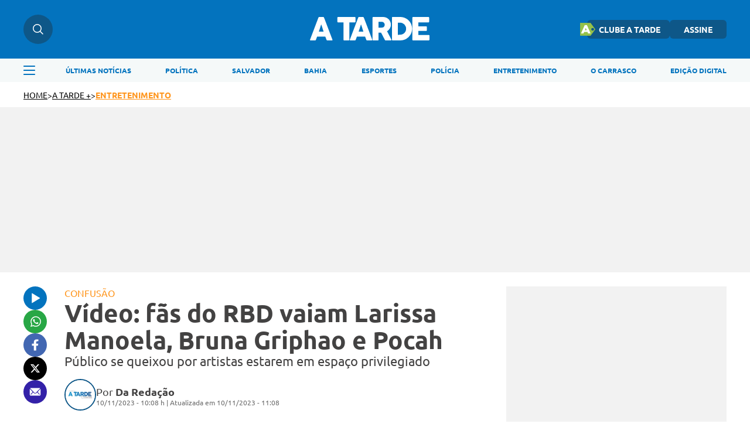

--- FILE ---
content_type: text/html; charset=UTF-8
request_url: https://atarde.com.br/a-tarde-/entretenimento2/video-fas-do-rbd-vaiam-larissa-manoela-bruna-griphao-e-pocah-1248382
body_size: 14902
content:
<!DOCTYPE html><html lang="pt-BR"><head><title>Vídeo: fãs do RBD vaiam Larissa Manoela, Bruna Griphao e Pocah</title><meta charset="UTF-8"><meta http-equiv="X-UA-Compatible" content="IE=edge"><meta name="HandheldFriendly" content><meta name="MobileOptimized" content="width"><meta name="viewport" content="width=device-width, initial-scale=1.0"><meta name="author" content="A TARDE"><meta name="copyright" content="A TARDE"><meta name="Publisher" content="https://atarde.com.br"><meta name="Distribution" content="Global"><meta name="generator" content="Mundiware Elite CS"><meta name="robots" content="max-image-preview:large"><link type="image/x-icon" rel="shortcut icon" href="/themes/atarde/assets/img/favicon_a_tarde.png"><link rel="apple-touch-icon" href="/themes/atarde/assets/img/favicon_a_tarde.png"><meta property="Robots" content="follow, index"><meta name="revisit-after" content=""><meta http-equiv="pragma" content=""><meta name="msvalidate.01" content=""><meta name="google-site-verification" content=""><meta property="fb:admins" content=""><link rel="alternate" type="application/rss+xml" href="https://atarde.com.br/rss"><script defer src="https://www.googletagmanager.com/gtag/js?id=G-2L99Q2C080"></script><script>function gtag(){dataLayer.push(arguments)}window.dataLayer=window.dataLayer||[];gtag("js",new Date);gtag("config","G-2L99Q2C080")</script><script>var _mtm;if(window._mtmReady)console.error("Connected sites script already loaded. You might have it dupplicated.");else{window._mtmReady=!0;_mtm=window._mtm=window._mtm||[];_mtm.push({"mtm.startTime":(new Date).getTime(),event:"mtm.Start"});var d=document,g=d.createElement("script"),s=d.getElementsByTagName("script")[0];g.async=!1;g.defer=!0;g.src="https://egoi.site/1565744_atarde.com.br.js";s.parentNode.insertBefore(g,s)}</script><script>!function(n,t,i,r,u,f,e){n.fbq||(u=n.fbq=function(){u.callMethod?u.callMethod.apply(u,arguments):u.queue.push(arguments)},n._fbq||(n._fbq=u),u.push=u,u.loaded=!0,u.version="2.0",u.queue=[],f=t.createElement(i),f.defer=!0,f.src=r,e=t.getElementsByTagName(i)[0],e.parentNode.insertBefore(f,e))}(window,document,"script","https://connect.facebook.net/en_US/fbevents.js");fbq("init","1070415540509569");fbq("track","PageView")</script><noscript><img height="1" width="1" style="display:none" src="https://www.facebook.com/tr?id=1070415540509569&ev=PageView&noscript=1"></noscript><script type="text/javascript">(function(n,t,i,r,u,f,e){n[i]=n[i]||function(){(n[i].q=n[i].q||[]).push(arguments)};f=t.createElement(r);f.defer=1;f.src="https://www.clarity.ms/tag/"+u;e=t.getElementsByTagName(r)[0];e.parentNode.insertBefore(f,e)})(window,document,"clarity","script","eoltmgho0f")</script><meta name="description" content="P&#250;blico se queixou por artistas estarem em espa&#231;o privilegiado"><meta name="keywords" content="show do RBD ,Rebelde,RBD,Soy Rebelde Tour"><meta name="robots" content="max-image-preview:large"><link rel="preload" as="image" href="https://cdn.atarde.com.br/img/Artigo-Destaque/1240000/500x300/Video-fas-do-RBD-vaiam-Larissa-Manoela-Bruna-Griph0124838200202311101106-ScaleDownProportional.webp?fallback=https%3A%2F%2Fcdn.atarde.com.br%2Fimg%2FArtigo-Destaque%2F1240000%2FVideo-fas-do-RBD-vaiam-Larissa-Manoela-Bruna-Griph0124838200202311101106.jpg%3Fxid%3D6013025%26resize%3D1000%252C500%26t%3D1768100482&amp;xid=6013025"><meta name="DC.title" content="V&#237;deo: f&#227;s do RBD vaiam Larissa Manoela, Bruna Griphao e Pocah | A TARDE"><meta name="DC.creator " content="A TARDE"><meta name="DC.subject" content="show do RBD ,Rebelde,RBD,Soy Rebelde Tour | V&#237;deo: f&#227;s do RBD vaiam Larissa Manoela, Bruna Griphao e Pocah"><meta name="DC.description" content="P&#250;blico se queixou por artistas estarem em espa&#231;o privilegiado "><meta name="DC.publisher" content="Mundiware Elite CS"><meta name="Custodian" content="Mundiware"><meta name="DC.date.created" content="2023-11-10"><meta name="DC.date.modified" content="2023-11-10"><meta name="DC.Identifier" content="https://atarde.com.br/a-tarde-/entretenimento2/video-fas-do-rbd-vaiam-larissa-manoela-bruna-griphao-e-pocah-1248382"><meta name="DC.type" content="text.homepage.institucional"><meta name="DC.format" content="text/xhtml"><meta name="DC.type" content="text.homepage.image.video"><meta property="og:title" content="V&#237;deo: f&#227;s do RBD vaiam Larissa Manoela, Bruna Griphao e Pocah | A TARDE"><meta property="og:description" content="P&#250;blico se queixou por artistas estarem em espa&#231;o privilegiado"><meta property="og:url" content="https://atarde.com.br/a-tarde-/entretenimento2/video-fas-do-rbd-vaiam-larissa-manoela-bruna-griphao-e-pocah-1248382"><meta property="og:site_name" content="A TARDE"><meta property="og:type" content="article"><meta property="og:locale" content="pt_BR"><meta property="og:image" content="https://cdn.atarde.com.br/img/Artigo-Destaque/1240000/Video-fas-do-RBD-vaiam-Larissa-Manoela-Bruna-Griph0124838200202311101106.jpg?xid=6013025"><meta property="og:image:width" content="2000"><meta property="og:image:height" content="1125"><meta property="article:section" content="Entretenimento"><meta property="article:published_time" content="2023-11-10T10:08"><meta name="facebook-domain-verification" content="mafiysv78viznj23wbrfcibvjx5slt"><meta property="twitter:card" content="summary_large_image"><meta property="twitter:site" content="@atarde"><meta property="twitter:creator" content="@atarde"><meta name="twitter:title" content="V&#237;deo: f&#227;s do RBD vaiam Larissa Manoela, Bruna Griphao e Pocah | A TARDE"><meta name="twitter:description" content="P&#250;blico se queixou por artistas estarem em espa&#231;o privilegiado"><meta property="twitter:site" content=""><meta property="twitter:creator" content=""><meta property="twitter:image" content="https://cdn.atarde.com.br/img/Artigo-Destaque/1240000/Video-fas-do-RBD-vaiam-Larissa-Manoela-Bruna-Griph0124838200202311101106.jpg?xid=6013025"><meta property="twitter:image:width" content="2000"><meta property="twitter:image:height" content="1125"><script type="application/ld+json">{"@context":"https://schema.org","@type":"NewsArticle","mainEntityOfPage":"https://atarde.com.br/a-tarde-/entretenimento2/video-fas-do-rbd-vaiam-larissa-manoela-bruna-griphao-e-pocah-1248382","headline":"Vídeo: fãs do RBD vaiam Larissa Manoela, Bruna Griphao e Pocah","datePublished":"2023-11-10T10:08:22.39-03:00","dateModified":"2023-11-10T11:08:51-03:00","author":{"@type":"Person","name":"Da Redação","url":"https://atarde.com.br/a-tarde-/entretenimento2/video-fas-do-rbd-vaiam-larissa-manoela-bruna-griphao-e-pocah-1248382"},"image":"https://cdn.atarde.com.br/img/Artigo-Destaque/1240000/Video-fas-do-RBD-vaiam-Larissa-Manoela-Bruna-Griph0124838200202311101106.jpg?xid=6013025","publisher":{"@type":"Organization","name":"Atarde","logo":{"@type":"ImageObject","url":"https://atarde.com.br/themes/atarde/assets/img/atarde.png"},"url":"https://atarde.com.br/"},"url":"https://atarde.com.br/a-tarde-/entretenimento2/video-fas-do-rbd-vaiam-larissa-manoela-bruna-griphao-e-pocah-1248382","articleBody":"Uma das apresentações mais esperadas do ano, o grupo mexicano RBD agitou o Estádio Nilton Santos, na Zona Norte do Rio de Janeiro, na noite desta quinta-feira, 9. Em meio ao público que lotou o Engenhão, estavam famosos como Larissa Manoela e seu namorado, André Luiz Frambach, Bruna Griphao e Pocah.No entanto, a presença das celebridades causou incômodo aos fãs, que reclamaram do grupo ter tido acesso a um espaço privilegiado, antes da grade, bem perto do palco, enquanto os anônimos precisaram passar horas na fila. Algumas pessoas chegaram a vaiar os artistas, gritando \"Ih, fora\" e \"Privilégio\".Vídeo\r\n\t\t\t\r\n            \r\n\r\n\r\n\r\n\r\n\r\n\r\n\r\n\r\n\r\n\r\n\r\n\r\n\r\n \r\n\r\n\r\n\r\n    \r\n    \r\n     \r\n        \r\n    \r\n\r\n    \r\n    \r\n    \r\n        \r\n       \r\n\r\n \r\n\r\n\r\n\r\n\r\n\r\n\r\n\r\n\r\n\r\n\r\n    \r\n\t\r\n        \r\n            \r\n                \r\n                    \r\n                        \r\n                            \r\n                        \r\n                    \r\n                \r\n                \r\n                    \r\n                        \r\n                            \r\n                        \r\n                    \r\n                \r\n            \r\n        \r\n\r\n        \r\n\t\r\n\r\n\r\n\t\t\t\r\n        Nas redes sociais, a cantora Pocah lamentou as vaias. \"Meu trabalho me trouxe a chance de ter esse tal 'privilégio' em ser convidada pra assistir ao show de pertinho (e quem dispensaria?) e é isso, o show foi LINDO! Realizei um sonho e vou levar o dia de ontem pra sempre comigo\", disse ela, no Twitter.ArrastãoOutro fato que chamou a atenção no show foram os arrastões na saída do show. Nas redes sociais, testemunhas disseram que pelo menos dois arrastões ocorreram quando o público deixava o estádio em direção à Estação Engenho de Dentro da Supervia, pouco antes das 0h.Ainda de acordo com as testemunhas, durante os arrastões, nenhuma viatura da Polícia Militar foi vista nas redondezas.Veja vídeo da confusão\r\n\t\t\t\r\n            \r\n\r\n\r\n\r\n\r\n\r\n\r\n\r\n\r\n\r\n\r\n\r\n\r\n\r\n \r\n\r\n\r\n\r\n    \r\n    \r\n     \r\n        \r\n    \r\n\r\n    \r\n    \r\n    \r\n        \r\n       \r\n\r\n \r\n\r\n\r\n\r\n\r\n\r\n\r\n\r\n\r\n\r\n\r\n    \r\n\t\r\n        \r\n            \r\n                \r\n                    \r\n                        \r\n                            \r\n                        \r\n                    \r\n                \r\n                \r\n                    \r\n                        \r\n                            \r\n                        \r\n                    \r\n                \r\n            \r\n        \r\n\r\n        \r\n\t\r\n\r\n\r\n\t\t\t\r\n        "}</script><script type="application/ld+json">{"@context":"https://schema.org","@type":"ItemList","itemListElement":[{"@type":"SiteNavigationElement","position":1,"name":"Últimas Notícias","description":"Últimas Notícias","url":"https://atarde.com.br/ultimas-noticias"},{"@type":"SiteNavigationElement","position":2,"name":"Política","description":"Política","url":"https://atarde.com.br/politica"},{"@type":"SiteNavigationElement","position":3,"name":"Salvador","description":"Salvador","url":"https://atarde.com.br/salvador"},{"@type":"SiteNavigationElement","position":4,"name":"Bahia","description":"Bahia","url":"https://atarde.com.br/bahia"},{"@type":"SiteNavigationElement","position":5,"name":"Esportes","description":"Esportes","url":"https://atarde.com.br/esportes"},{"@type":"SiteNavigationElement","position":6,"name":"Polícia","description":"Polícia","url":"https://atarde.com.br/policia?d=1"},{"@type":"SiteNavigationElement","position":7,"name":"Entretenimento","description":"Entretenimento","url":"https://atarde.com.br/entretenimento?d=1"},{"@type":"SiteNavigationElement","position":8,"name":"O Carrasco","description":"O Carrasco","url":"https://atarde.com.br/ocarrasco"},{"@type":"SiteNavigationElement","position":9,"name":"Edição Digital","description":"Edição Digital","url":"http://edicaodigital.atarde.com.br/"}]}</script><script type="application/ld+json">{"@context":"https://schema.org","@type":"BreadcrumbList","itemListElement":[{"@type":"ListItem","position":1,"item":{"@id":"https://atarde.com.br/","name":"Atarde"}},{"@type":"ListItem","position":2,"item":{"@id":"/a-tarde-","name":"A TARDE +"}},{"@type":"ListItem","position":3,"item":{"@id":"Entretenimento","name":"/a-tarde-/entretenimento2"}},{"@type":"ListItem","position":4,"item":{"@id":"V&#237;deo: f&#227;s do RBD vaiam Larissa Manoela, Bruna Griphao e Pocah","name":"/a-tarde-/entretenimento2/video-fas-do-rbd-vaiam-larissa-manoela-bruna-griphao-e-pocah-1248382"}}]}</script><script type="text/javascript">!function(){"use strict";function n(n){var r=!(arguments.length>1&&void 0!==arguments[1])||arguments[1],t=document.createElement("script"),i;t.src=n;r?t.type="module":(t.async=!0,t.type="text/javascript",t.setAttribute("nomodule",""));i=document.getElementsByTagName("script")[0];i.parentNode.insertBefore(t,i)}!function(t,i){!function(t,i,r){var f,e,o,u;r.accountId=i;null!==(f=t.marfeel)&&void 0!==f||(t.marfeel={});null!==(e=(o=t.marfeel).cmd)&&void 0!==e||(o.cmd=[]);t.marfeel.config=r;u="https://sdk.mrf.io/statics";n("".concat(u,"/marfeel-sdk.js?id=").concat(i),!0);n("".concat(u,"/marfeel-sdk.es5.js?id=").concat(i),!1)}(t,i,arguments.length>2&&void 0!==arguments[2]?arguments[2]:{})}(window,6398,{})}()</script><link rel="shortlink" href="https://atarde.com.br/a-tarde-/entretenimento2/video-fas-do-rbd-vaiam-larissa-manoela-bruna-griphao-e-pocah-1248382"><link rel="canonical" href="https://atarde.com.br/a-tarde-/entretenimento2/video-fas-do-rbd-vaiam-larissa-manoela-bruna-griphao-e-pocah-1248382"><link rel="amphtml" href="/a-tarde-/entretenimento2/video-fas-do-rbd-vaiam-larissa-manoela-bruna-griphao-e-pocah-1248382?_=amp"><link rel="alternate" href="https://atarde.com.br/a-tarde-/entretenimento2/video-fas-do-rbd-vaiam-larissa-manoela-bruna-griphao-e-pocah-1248382"><script>var _comscore=_comscore||[];_comscore.push({c1:"2",c2:"40060991",options:{enableFirstPartyCookie:!0,bypassUserConsentRequirementFor1PCookie:!0}}),function(){var n=document.createElement("script"),t=document.getElementsByTagName("script")[0];n.async=!0;n.src="https://sb.scorecardresearch.com/cs/40060991/beacon.js";t.parentNode.insertBefore(n,t)}()</script><noscript><img src="https://sb.scorecardresearch.com/p?c1=2&amp;c2=40060991
&amp;cv=4.4.0&amp;cj=1"></noscript><link rel="stylesheet" href="/themes/atarde/assets/css/sbundle_3b567f061e80315d1aa99137ba644e58.css?t=1765828591" type="text/css" media="all"><script>const AJAXPATH="/ajax",BASEPATH="/",THEMEPATH="/themes/atarde/",isDesktop=parseInt(new URL(location).searchParams.get("d"))==1</script><script data-cfasync="false" type="text/javascript">var w=window.top,d=w.document,s=d.createElement("script"),h=d.head||d.getElementsByTagName("head")[0];s.src="https://tags.denakop.com/10807/atarde.com.br.js";s.type="text/javascript";s.async=!0;s.setAttribute("data-cfasync","false");h.appendChild(s)</script></head><body data-paywall="Desligado"><header class="mw-header"><div class="mw-header-container"><div class="mw-headerContainer"><div class="mw-headerContent"><div class="mw-headerSearch"><img src="/themes/atarde/assets/img/icons/busca.svg" alt="Menu"><div class="search-hover"><input type="text" placeholder="O que está buscando?" class="atr-searchInput"></div></div><div onclick="toggleAsideMenu()" class="mw-headerMenuMobile"><img src="/themes/atarde/assets/img/icons/menu.svg" alt="Pesquisa"></div><a href="/"><img fetchpriority="high" class="mw-headerLogo" src="/themes/atarde/assets/img/icons/atarde_nova_logo-2.svg" alt="Logo A TARDE"></a><div class="mw-headerLinks"><a href="https://clube.atarde.com.br/" target="_blank" class="clubeButton"><img src="/themes/atarde/assets/img/icon_clube_atr.png" alt="Ícone"> CLUBE A TARDE</a> <a href="/assine">ASSINE</a><div class="mw-headerUser" style="display:none"> <span id="userName"></span> <img src="/themes/atarde/assets/img/svg/seta-down.svg" width="8" height="5" alt="icon"><div class="mw-headerUserLinks"><a href="/salvos">Salvos</a> <button onclick="userLogout()">Sair da conta</button></div></div></div><div class="mw-headerSearchMobile"><img src="/themes/atarde/assets/img/icons/busca.svg" alt="Pesquisa"></div></div></div><div class="search-dropdown"><div class="search-dropdown-input-box"><input type="text" placeholder="O que está buscando?" class="atr-searchInput"><img src="/themes/atarde/assets/img/icones_brancos/search.svg" class="atr-searchImg" alt="Busca interna do iBahia"></div></div><div class="mw-headerNav"><div class="mw-headerNavContainer"><img onclick="toggleAsideMenu()" class="mw-headerMenu" src="/themes/atarde/assets/img/icons/menuAzul.svg" alt="Menu"><nav><ul><li><a href="/ultimas-noticias">ÚLTIMAS NOTÍCIAS</a><li><a href="/politica">POLÍTICA</a><li><a href="https://atarde.com.br/salvador">SALVADOR</a><li><a href="https://atarde.com.br/bahia">BAHIA</a><li><a href="/esportes">ESPORTES</a><li><a href="https://atarde.com.br/policia?d=1">POLÍCIA</a><li><a href="https://atarde.com.br/entretenimento?d=1">ENTRETENIMENTO</a><li><a href="https://atarde.com.br/ocarrasco">O CARRASCO</a><li><a href="http://edicaodigital.atarde.com.br/">EDIÇÃO DIGITAL</a></ul></nav></div></div></div></header><section class="atr-menuAside"><aside><header><a href="/"><img src="/themes/atarde/assets/img/icons/atarde_nova_logo-2.svg" alt="Logo A TARDE"></a> <img style="width:14px;height:14px" src="/themes/atarde/assets/img/icones_brancos/close.svg" onclick="toggleAsideMenu()" alt="Fechar Menu Lateral"></header><div class="atr-sociaisAndLogin"><div class="atr-sociaisAside"><a href="https://chat.whatsapp.com/Ec0SA5XV45O9dLlqtaVu0g" target="_blank"><img loading="lazy" src="/themes/atarde/assets/img/icones_brancos/whatsapp.svg" width="20" height="20" alt="WhatsApp"></a> <a href="https://www.facebook.com/atarde.online" target="_blank"><img loading="lazy" src="/themes/atarde/assets/img/icones_brancos/facebook.svg" width="8" height="16" alt="Facebook"></a> <a href="https://instagram.com/atardeoficial" target="_blank"><img loading="lazy" src="/themes/atarde/assets/img/icones_brancos/instagram.svg" width="18" height="18" alt="Instagram"></a> <a href="https://x.com/atarde" target="_blank"><img loading="lazy" src="/themes/atarde/assets/img/icones_brancos/twitter.svg" width="18" height="16" alt="X"></a></div></div><div class="atr-searchAside"><input type="text" placeholder="O que está buscando?" class="atr-searchInput"><img src="/themes/atarde/assets/img/icones_brancos/search.svg" class="atr-searchImg" alt="Busca interna do iBahia"></div><div class="atr-btnsAside"><div class="btnsAside-top"><a href="/assine">ASSINE</a> <a href="https://atardefm.com.br/">A TARDE FM</a></div><div class="btnsAside-top"><a href="https://clube.atarde.com.br/" target="_blank" class="clubeButton"><img src="/themes/atarde/assets/img/icon_clube_atr.png" alt="Ícone"> CLUBE A TARDE</a> <a href="http://edicaodigital.atarde.com.br/">EDIÇÃO DIGITAL</a></div></div><ul><li><a href="/ultimas-noticias">Últimas Notícias</a><li><a href="https://atarde.com.br/bahia">Bahia</a><li><a href="/salvador">Salvador</a><li><a href="https://atarde.com.br/politica">Política</a><li><a href="https://atarde.com.br/esportes?d=1">Esportes</a><li><a href="https://atarde.com.br/policia?d=1">Polícia</a><li><a href="https://atarde.com.br/municipios">Municípios</a><li><a href="https://atarde.com.br/autos">Autos</a><li><a href="https://atarde.com.br/entrevistas?d=1">Entrevistas</a><li><a href="https://atarde.com.br/entretenimento?d=1">Entretenimento</a><li><a href="https://atarde.com.br/concursos">Concursos</a><li><a href="https://atarde.com.br/mundo?d=1">Mundo</a><li><a href="https://atarde.com.br/turismo?d=1">Turismo</a><li><a href="https://atarde.com.br/cultura?d=1">Cultura</a><li><a href="https://anotabahia.com/">Anota Bahia</a><li><a href="https://atarde.com.br/esportes/ecbahia?d=1">E.C.Bahia</a><li><a href="https://atarde.com.br/esportes/ecvitoria?d=1">E.C. Vitória</a><li><a href="https://atarde.com.br/agenda-cultural?d=1">Agenda cultural</a><li><a href="https://atarde.com.br/brasil">Brasil</a><li><a href="https://atarde.com.br/zona-pet?d=1">Zona Pet</a><li><a href="https://atarde.com.br/muito?d=1">Muito</a><li><a href="https://atarde.com.br/economia">Economia</a><li><a href="https://atarde.com.br/empregos">Empregos</a><li><a href="https://atarde.com.br/musica?d=1">Música</a><li><a href="https://atarde.com.br/televisao?d=1">Televisão</a><li><a href="https://atarde.com.br/cineinsite?d=1">Cinema</a><li><a href="http://cineinsite.atarde.com.br/em-cartaz">Cineinsite / Filmes em Cartaz</a><li><a href="http://educacao.atarde.com.br/">A Tarde Educação</a><li><a href="https://atarde.com.br/a-tarde-esg">A Tarde ESG</a><li><a href="https://atarde.com.br/agro">A Tarde Agro</a><li><a href="https://atarde.com.br/colunistas/papopet">Papo Pet</a><li><a href="https://atarde.com.br/gastronomia">Gastronomia</a><li><a href="https://atarde.com.br/saude">Saúde</a><li><a href="https://atarde.com.br/fenagro?d=1">Fenagro</a><li><a href="/carnaval">Carnaval</a><li><a href="/sao-joao">São João</a><li><details class="link-menu-lateral"><summary style="font-size:20px;margin-bottom:10px;margin-left:20px"><li class="summary-item" style="list-style-type:disclosure-closed">Colunas</summary><ul style="display:flex;flex-direction:column;gap:15px;overflow-y:auto;height:100%;padding:0 0 12px 20px;margin-top:20px"><li style="font-weight:unset;font-size:18px"><a href="https://atarde.com.br/ocarrasco">O Carrasco</a><li style="font-weight:unset;font-size:18px"><a href="https://atarde.com.br/colunistas/atardememoria">A Tarde Memória</a><li style="font-weight:unset;font-size:18px"><a href="/colunistas/levivasconcelos">Levi Vasconcelos</a><li style="font-weight:unset;font-size:18px"><a href="/colunistas/armandoavena">Armando Avena</a><li style="font-weight:unset;font-size:18px"><a href="https://atarde.com.br/colunistas/coluna-do-tostao">Tostão</a><li style="font-weight:unset;font-size:18px"><a href="https://atarde.com.br/colunistas/july?d=1">July</a><li style="font-weight:unset;font-size:18px"><a href="https://atarde.com.br/colunistas/deolhonasaude">De Olho na Saúde</a><li style="font-weight:unset;font-size:18px"><a href="https://atarde.com.br/colunistas/issa-a-bordo?d=1">Issa a Bordo</a><li style="font-weight:unset;font-size:18px"><a href="/colunistas/acbemfoco">ACB Em Foco</a><li style="font-weight:unset;font-size:18px"><a href="/colunistas/tempopresente">Tempo Presente</a><li style="font-weight:unset;font-size:18px"><a href="/colunistas/conjunturapolitica">Conjuntura Política</a><li style="font-weight:unset;font-size:18px"><a href="https://atarde.com.br/colunistas/historiasesabores">História e Sabores</a></ul></details><li><details class="link-menu-lateral"><summary style="font-size:20px;margin-bottom:10px;margin-left:20px"><li class="summary-item" style="list-style-type:disclosure-closed">A Tarde Lab</summary><ul style="display:flex;flex-direction:column;gap:15px;overflow-y:auto;height:100%;padding:0 0 12px 20px;margin-top:20px"><li style="font-weight:unset;font-size:18px"><a href="https://atarde.com.br/atarde-bairros?d=1">A Tarde Bairros</a><li style="font-weight:unset;font-size:18px"><a href="https://atarde.com.br/cbpm?d=1">Fórum CBPM</a><li style="font-weight:unset;font-size:18px"><a href="https://atarde.com.br/upb60anos?d=1">UPB 60 anos</a><li style="font-weight:unset;font-size:18px"><a href="https://atarde.com.br/dia-da-industria?d=1">Dia da Indústria</a><li style="font-weight:unset;font-size:18px"><a href="https://atarde.com.br/sala-a-tarde?d=1">Sala A Tarde</a><li style="font-weight:unset;font-size:18px"><a href="https://atarde.com.br/petrobras-70-anos?d=1">Petrobras 70 anos</a><li style="font-weight:unset;font-size:18px"><a href="https://atarde.com.br/fecomercio?d=1">Fecomercio 77 anos</a><li style="font-weight:unset;font-size:18px"><a href="https://atarde.com.br/meio-ambiente?d=1">Especial Meio Ambiente</a><li style="font-weight:unset;font-size:18px"><a href="https://atarde.com.br/maio-amarelo?d=1">Maio Amarelo</a><li style="font-weight:unset;font-size:18px"><a href="https://atarde.com.br/dia-reporter-fotografico">Dia do Repórter Fotográfico</a></ul></details><li><a href="/artigos">Artigos</a><li><a href="https://jovemjornalista.atarde.com.br/">Concurso Jovem Jornalista</a><li><a href="https://publicidadelegal.atarde.com.br/">Publicidade Legal</a><li><a href="https://atarde.com.br/atardecomercial?d=1">Comercial</a></ul></aside></section><header id="atr-breadcrumb"><a href="/">HOME</a> <span>></span> <a aria-label="categoria" href="/a-tarde-" title="A TARDE +">a tarde +</a> <span>></span> <a style="color:#ff951c" title="ENTRETENIMENTO" href="/a-tarde-/entretenimento2">ENTRETENIMENTO</a></header><div class="atr-article-full-ads"></div><main id="atr-article-container"><section class="atr-share-social-container"><div class="atr-share-social"><a id="atr-ouvir-article" href="#"><img id="ttsImg" src="/themes/atarde/assets/img/icons/ouvir-1.svg" alt="Ouvir"><audio id="tts" src="/" data-src="https://cdn.atarde.com.br/img/TTS/1240000/Video-fas-do-RBD-vaiam-Larissa-Manoela-Bruna-Griph0124838200202311101106.mp3?xid=6013032" style="display:none"></audio></a> <a href="https://api.whatsapp.com/send?text=A%20TARDE%3A%20https%3A%2F%2Fatarde.com.br%2Fa-tarde-%2Fentretenimento2%2Fvideo-fas-do-rbd-vaiam-larissa-manoela-bruna-griphao-e-pocah-1248382" aria-label="Compartilhar no Whatsapp" target="_blank" rel="noopener"><img src="/themes/atarde/assets/img/icons/whatsapp-1.svg" alt="Compartilhar no Whatsapp"></a> <a href="https://www.facebook.com/sharer.php?u=https%3A%2F%2Fatarde.com.br%2F_%2F1248382" target="_blank" rel="nofollow, noopener, noindex" aria-label="Compartilhar no Facebook"><img src="/themes/atarde/assets/img/icons/facebook.svg" alt="Compartilhar no Facebook"></a> <a href="https://twitter.com/intent/tweet?text=V%C3%ADdeo%3A%20f%C3%A3s%20do%20RBD%20vaiam%20Larissa%20Manoela%2C%20Bruna%20Griphao%20e%20Pocah&amp;url=%0D%0A%20%20%20%20%20%20%20%20https%3A%2F%2Fatarde.com.br%2F_%2F1248382%0D%0A%20%20%20%20%20%20" rel="nofollow, noopener, noindex" target="_blank" aria-label="Compartilhar no Twitter"><img src="/themes/atarde/assets/img/icons/x.svg" alt="Compartilhar no X"></a> <a href="/cdn-cgi/l/email-protection#[base64]" title="Compartilhar no E-mail"><img src="/themes/atarde/assets/img/icons/email.svg" alt="Compartilhar no Email"></a></div></section><script data-cfasync="false" src="/cdn-cgi/scripts/5c5dd728/cloudflare-static/email-decode.min.js"></script><script>const ttsAudio=document.querySelector("#tts"),ttsBtn=document.querySelector("#atr-ouvir-article"),ttsImg=document.querySelector("#ttsImg");let audioLoaded=!1,playing=!1;ttsBtn.addEventListener("click",()=>{event.preventDefault(),audioLoaded||(ttsAudio.src=ttsAudio.getAttribute("data-src"),ttsAudio.load(),audioLoaded=!0),playing?(ttsAudio.pause(),ttsImg.setAttribute("src",`/themes/atarde/assets/img/icons/ouvir-1.svg`),playing=!1):(ttsAudio.play(),ttsImg.setAttribute("src",`/themes/atarde/assets/img/icons/pause-1.svg`),playing=!0),ttsAudio.addEventListener("ended",function(){ttsAudio.currentTime=0;ttsImg.setAttribute("src",`/themes/atarde/assets/img/icons/ouvir-1.svg`);playing=!1})})</script><section class="atr-article-content"><header><p style="color:#ff951c">CONFUSÃO</p><h1>Vídeo: fãs do RBD vaiam Larissa Manoela, Bruna Griphao e Pocah</h1><h2>Público se queixou por artistas estarem em espaço privilegiado</h2><div><img src="/themes/atarde/assets/img/fallback/fallback_100x100.webp" alt="Da Reda&#231;&#227;o"><div><div class="atr-article-autor"><p>Por <span>Da Redação</span></p></div><div>10/11/2023 - 10:08 h | Atualizada em 10/11/2023 - 11:08</div></div></div></header><figure class="mw-article-head-image" data-article-id="1248382" onclick="openLightbox(this)"><picture><source media="(max-width: 768px)" srcset="https://cdn.atarde.com.br/img/Artigo-Destaque/1240000/500x300/Video-fas-do-RBD-vaiam-Larissa-Manoela-Bruna-Griph0124838200202311101106-ScaleDownProportional.webp?fallback=https%3A%2F%2Fcdn.atarde.com.br%2Fimg%2FArtigo-Destaque%2F1240000%2FVideo-fas-do-RBD-vaiam-Larissa-Manoela-Bruna-Griph0124838200202311101106.jpg%3Fxid%3D6013025%26resize%3D1000%252C500%26t%3D1768100485&amp;xid=6013025"><source media="(min-width: 768px)" srcset="https://cdn.atarde.com.br/img/Artigo-Destaque/1240000/1200x720/Video-fas-do-RBD-vaiam-Larissa-Manoela-Bruna-Griph0124838200202311101106-ScaleDownProportional.webp?fallback=https%3A%2F%2Fcdn.atarde.com.br%2Fimg%2FArtigo-Destaque%2F1240000%2FVideo-fas-do-RBD-vaiam-Larissa-Manoela-Bruna-Griph0124838200202311101106.jpg%3Fxid%3D6013025%26resize%3D1000%252C500%26t%3D1768100485&amp;xid=6013025"><img src="https://cdn.atarde.com.br/img/Artigo-Destaque/1240000/1200x720/Video-fas-do-RBD-vaiam-Larissa-Manoela-Bruna-Griph0124838200202311101106-ScaleDownProportional.webp?fallback=https%3A%2F%2Fcdn.atarde.com.br%2Fimg%2FArtigo-Destaque%2F1240000%2FVideo-fas-do-RBD-vaiam-Larissa-Manoela-Bruna-Griph0124838200202311101106.jpg%3Fxid%3D6013025%26resize%3D1000%252C500%26t%3D1768100485&amp;xid=6013025" fetchpriority="high" alt="Presen&#231;a das celebridades causou inc&#244;modo aos f&#227;s" style="width:100%" data-cls></picture></figure><div class="mw-image-info"><span class="mw-image-description">Presença das celebridades causou incômodo aos fãs - <label class="mw-image-author">Foto: Reprodução | Twitter</label></span></div><div id="lightbox" class="lightbox" onclick="closeLightbox(event)"><div><span class="close-btn" onclick="closeLightbox(event)">Fechar</span> <img class="lightbox-content" id="lightbox-img"></div></div><article id="article"><p>Uma das apresentações mais esperadas do ano, o grupo mexicano RBD agitou o Estádio Nilton Santos, na Zona Norte do Rio de Janeiro, na noite desta quinta-feira, 9. Em meio ao público que lotou o Engenhão, estavam famosos como Larissa Manoela e seu namorado, André Luiz Frambach, Bruna Griphao e Pocah.</p><p>No entanto, a presença das celebridades causou incômodo aos fãs, que reclamaram do grupo ter tido acesso a um espaço privilegiado, antes da grade, bem perto do palco, enquanto os anônimos precisaram passar horas na fila. Algumas pessoas chegaram a vaiar os artistas, gritando "Ih, fora" e "Privilégio".</p><section class="atr-ctaWhatsApp"><div><span>Tudo sobre <strong class="atr-ctaWhatsApp-strong">Entretenimento</strong> em primeira mão!</span></div><div><span><a href="https://whatsapp.com/channel/0029Va5p1Fx8V0tiGjOMVH0C" target="_blank" rel="noopener noreferrer"><strong>Entre no canal do WhatsApp</strong></a>.</span></div></section><style>.atr-ctaWhatsApp{border-left:3px solid #1116e8;padding-left:16px;font-family:"Ubuntu-Regular",sans-serif;margin:36px auto}.atr-ctaWhatsApp>div>span{font-size:20px;color:#434242;margin:0;line-height:1.5}.atr-ctaWhatsApp>div>span>a{color:#1116e8;text-decoration:underline;font-style:italic}.atr-ctaWhatsApp>div>span>.atr-ctaWhatsApp-strong{font-weight:bold}@media(max-width:796px){.atr-ctaWhatsApp{margin:32px auto}.atr-ctaWhatsApp>div>span{font-size:16px}}</style><p><span style="font-weight:bold">Vídeo</span></p><section class="mw-video" style="background-image:url('https://cdn.atarde.com.br/img/thumbnail/1240000/0x0/Video-fas-do-RBD-vaiam-Larissa-Manoela-Bruna-Griph0124838200202311101106.webp?fallback=https%3A%2F%2Fcdn.atarde.com.br%2Fimg%2Fthumbnail%2F1240000%2FVideo-fas-do-RBD-vaiam-Larissa-Manoela-Bruna-Griph0124838200202311101106.jpg%3Fxid%3D6013028&amp;xid=6013028');background-size:contain;background-position:center;background-repeat:no-repeat;max-width:780px"><div class="mw-article-video"><div class="controls"><button aria-label="Assistir video"><svg xmlns="http://www.w3.org/2000/svg" width="68.984" height="68.984" viewbox="0 0 48.984 48.984"><path id="Caminho_5" data-name="Caminho 5" d="M26.992,2.5A24.492,24.492,0,1,0,51.484,26.992,24.514,24.514,0,0,0,26.992,2.5Zm7.889,25.73-11.55,7.683a1.492,1.492,0,0,1-2.32-1.238V19.309a1.492,1.492,0,0,1,2.32-1.238l11.55,7.683A1.493,1.493,0,0,1,34.881,28.23Z" transform="translate(-2.5 -2.5)" fill="#fff"></path></svg></button></div><div class="media interno" style="display:none"><div class="mw-article-video-box" style="background-image:url('https://cdn.atarde.com.br/img/thumbnail/1240000/0x0/Video-fas-do-RBD-vaiam-Larissa-Manoela-Bruna-Griph0124838200202311101106.webp?fallback=https%3A%2F%2Fcdn.atarde.com.br%2Fimg%2Fthumbnail%2F1240000%2FVideo-fas-do-RBD-vaiam-Larissa-Manoela-Bruna-Griph0124838200202311101106.jpg%3Fxid%3D6013028&amp;xid=6013028');background-size:contain;background-position:center;background-repeat:no-repeat"><video controls controlslist="nodownload" style="width:100%;height:100%" poster="https://cdn.atarde.com.br/img/thumbnail/1240000/0x0/Video-fas-do-RBD-vaiam-Larissa-Manoela-Bruna-Griph0124838200202311101106.webp?fallback=https%3A%2F%2Fcdn.atarde.com.br%2Fimg%2Fthumbnail%2F1240000%2FVideo-fas-do-RBD-vaiam-Larissa-Manoela-Bruna-Griph0124838200202311101106.jpg%3Fxid%3D6013028&amp;xid=6013028"><source src="https://cdn.atarde.com.br/img/videoinline/1240000/Video-fas-do-RBD-vaiam-Larissa-Manoela-Bruna-Griph0124838200202311101106.mp4?xid=6013029" type="video/mp4"></video></div></div></div><script>function hideMask(n){let t=n.parentNode.parentNode.previousElementSibling;t.style.display="none"}controls=document.querySelectorAll(".controls button");controls.forEach(n=>{n.onclick=()=>{let t=n.closest(".mw-article-video").querySelector("iframe");n.closest(".mw-article-video").querySelector(".fb-video")?(hideMask(t),t.src=document.querySelector(".fb-video-container").dataset.source,t.onload=()=>{document.querySelector(".fb-video-container").style.display="block"},delete document.querySelector(".fb-video-container").dataset.source):n.closest(".mw-article-video").querySelector("video")?(t=n.closest(".mw-article-video").querySelector("video"),hideMask(t),t.closest(".media.interno").style.display="block",t.play()):(t.onload=()=>{hideMask(t)},t.src=t.dataset.source,delete t.dataset.source)}})</script></section><p>Nas redes sociais, a cantora Pocah lamentou as vaias. "Meu trabalho me trouxe a chance de ter esse tal 'privilégio' em ser convidada pra assistir ao show de pertinho (e quem dispensaria?) e é isso, o show foi LINDO! Realizei um sonho e vou levar o dia de ontem pra sempre comigo", disse ela, no Twitter.</p><div class="twitter-tweet twitter-tweet-rendered" style="display:flex;max-width:550px;width:100%;margin-top:10px;margin-bottom:10px"><iframe id="twitter-widget-0" scrolling="no" frameborder="0" allowtransparency allowfullscreen style="position:static;visibility:visible;width:550px;height:345px;display:block;flex-grow:1" title="Twitter Tweet" src="https://platform.twitter.com/embed/Tweet.html?dnt=false&amp;embedId=twitter-widget-0&amp;features=[base64]%3D%3D&amp;frame=false&amp;hideCard=false&amp;hideThread=false&amp;id=1722939280123687357&amp;lang=pt&amp;origin=https%3A%2F%2Felitecs.atarde.com.br%2FView3%2F%23&amp;sessionId=8991b580fb276dd1d834c3b4c3f2ae9753c9c37c&amp;theme=light&amp;widgetsVersion=01917f4d1d4cb%3A1696883169554&amp;width=550px" data-tweet-id="1722939280123687357"></iframe></div><p><span style="font-weight:bold">Arrastão</span></p><p>Outro fato que chamou a atenção no show foram os arrastões na saída do show. Nas redes sociais, testemunhas disseram que pelo menos dois arrastões ocorreram quando o público deixava o estádio em direção à Estação Engenho de Dentro da Supervia, pouco antes das 0h.</p><p>Ainda de acordo com as testemunhas, durante os arrastões, nenhuma viatura da Polícia Militar foi vista nas redondezas.</p><p><span style="font-weight:bold">Veja vídeo da confusão</span></p><section class="mw-video" style="background-image:url('https://cdn.atarde.com.br/img/thumbnail/1240000/0x0/Video-fas-do-RBD-vaiam-Larissa-Manoela-Bruna-Griph0124838201202311101106.webp?fallback=https%3A%2F%2Fcdn.atarde.com.br%2Fimg%2Fthumbnail%2F1240000%2FVideo-fas-do-RBD-vaiam-Larissa-Manoela-Bruna-Griph0124838201202311101106.jpg%3Fxid%3D6013030&amp;xid=6013030');background-size:contain;background-position:center;background-repeat:no-repeat;max-width:780px"><div class="mw-article-video"><div class="controls"><button aria-label="Assistir video"><svg xmlns="http://www.w3.org/2000/svg" width="68.984" height="68.984" viewbox="0 0 48.984 48.984"><path id="Caminho_5" data-name="Caminho 5" d="M26.992,2.5A24.492,24.492,0,1,0,51.484,26.992,24.514,24.514,0,0,0,26.992,2.5Zm7.889,25.73-11.55,7.683a1.492,1.492,0,0,1-2.32-1.238V19.309a1.492,1.492,0,0,1,2.32-1.238l11.55,7.683A1.493,1.493,0,0,1,34.881,28.23Z" transform="translate(-2.5 -2.5)" fill="#fff"></path></svg></button></div><div class="media interno" style="display:none"><div class="mw-article-video-box" style="background-image:url('https://cdn.atarde.com.br/img/thumbnail/1240000/0x0/Video-fas-do-RBD-vaiam-Larissa-Manoela-Bruna-Griph0124838201202311101106.webp?fallback=https%3A%2F%2Fcdn.atarde.com.br%2Fimg%2Fthumbnail%2F1240000%2FVideo-fas-do-RBD-vaiam-Larissa-Manoela-Bruna-Griph0124838201202311101106.jpg%3Fxid%3D6013030&amp;xid=6013030');background-size:contain;background-position:center;background-repeat:no-repeat"><video controls controlslist="nodownload" style="width:100%;height:100%" poster="https://cdn.atarde.com.br/img/thumbnail/1240000/0x0/Video-fas-do-RBD-vaiam-Larissa-Manoela-Bruna-Griph0124838201202311101106.webp?fallback=https%3A%2F%2Fcdn.atarde.com.br%2Fimg%2Fthumbnail%2F1240000%2FVideo-fas-do-RBD-vaiam-Larissa-Manoela-Bruna-Griph0124838201202311101106.jpg%3Fxid%3D6013030&amp;xid=6013030"><source src="https://cdn.atarde.com.br/img/videoinline/1240000/Video-fas-do-RBD-vaiam-Larissa-Manoela-Bruna-Griph0124838201202311101106.mp4?xid=6013031" type="video/mp4"></video></div></div></div><script>function hideMask(n){let t=n.parentNode.parentNode.previousElementSibling;t.style.display="none"}controls=document.querySelectorAll(".controls button");controls.forEach(n=>{n.onclick=()=>{let t=n.closest(".mw-article-video").querySelector("iframe");n.closest(".mw-article-video").querySelector(".fb-video")?(hideMask(t),t.src=document.querySelector(".fb-video-container").dataset.source,t.onload=()=>{document.querySelector(".fb-video-container").style.display="block"},delete document.querySelector(".fb-video-container").dataset.source):n.closest(".mw-article-video").querySelector("video")?(t=n.closest(".mw-article-video").querySelector("video"),hideMask(t),t.closest(".media.interno").style.display="block",t.play()):(t.onload=()=>{hideMask(t)},t.src=t.dataset.source,delete t.dataset.source)}})</script></section></article><section class="atr-sigaGoogleNoticias"><p>Siga o A TARDE no <a href="https://news.google.com/publications/CAAqKAgKIiJDQklTRXdnTWFnOEtEV0YwWVhKa1pTNWpiMjB1WW5Jb0FBUAE?hl=pt-BR&gl=BR&ceid=BR%3Apt-419" target="_blank" rel="noopener noreferrer"><strong>Google Notícias</strong></a> e receba os principais destaques do dia.</p><p>Participe também do nosso canal no <a href="https://whatsapp.com/channel/0029Va5p1Fx8V0tiGjOMVH0C" target="_blank" rel="noopener noreferrer"><strong>WhatsApp</strong></a>.</p></section><section class="article-compartilhe"><h2>Compartilhe essa notícia com seus amigos</h2><div><a href="/cdn-cgi/l/email-protection#[base64]" title="Compartilhar no E-mail"><img src="/themes/atarde/assets/img/icons/email_azul.svg" width="18" height="13" alt="Compartilhar no Email"></a> <a href="https://twitter.com/intent/tweet?text=V%C3%ADdeo%3A%20f%C3%A3s%20do%20RBD%20vaiam%20Larissa%20Manoela%2C%20Bruna%20Griphao%20e%20Pocah&amp;url=%0D%0A%20%20%20%20%20%20%20%20%20%20%20%20%20%20%20%20%20%20%20%20%20%20%20%20https%3A%2F%2Fatarde.com.br%2F_%2F1248382%0D%0A%20%20%20%20%20%20%20%20%20%20%20%20%20%20%20%20%20%20%20%20%20%20" rel="nofollow, noopener, noindex" target="_blank" aria-label="Compartilhar no Twitter"><img src="/themes/atarde/assets/img/icons/twitter_x_logo_azul.svg" width="18" height="16" alt="Compartilhar no X"></a> <a href="https://www.facebook.com/sharer.php?u=https%3A%2F%2Fatarde.com.br%2F_%2F1248382" target="_blank" rel="nofollow, noopener, noindex" aria-label="Compartilhar no Facebook"><img src="/themes/atarde/assets/img/icons/facebook_azul.svg" width="10" height="18" alt="Compartilhar no Facebook"></a> <a href="https://api.whatsapp.com/send?text=A%20TARDE%3A%20https%3A%2F%2Fatarde.com.br%2Fa-tarde-%2Fentretenimento2%2Fvideo-fas-do-rbd-vaiam-larissa-manoela-bruna-griphao-e-pocah-1248382" aria-label="Compartilhar no Whatsapp" target="_blank" rel="noopener"><img src="/themes/atarde/assets/img/icons/whatsapp_azul.svg" width="18" height="18" alt="Compartilhar no Whatsapp"></a></div></section><section class="atr-info-tags"><h2>Tags:</h2><div><a style="background-color:#ff951c" href="/tags/rbd">RBD</a> <a style="background-color:#ff951c" href="/tags/rebelde">Rebelde</a> <a style="background-color:#ff951c" href="/tags/show-do-rbd">show do RBD</a> <a style="background-color:#ff951c" href="/tags/soy-rebelde-tour">Soy Rebelde Tour</a></div></section><section class="atr-areadeRedes"><p class="areadeRedes-title">Siga nossas redes</p><div class="areadeRedes"><div><a href="https://chat.whatsapp.com/Ec0SA5XV45O9dLlqtaVu0g" target="_blank"><div><img src="/themes/atarde/assets/img/redes/whatsapp.svg" alt="Icone Whatsapp" width="17" height="17"></div><p>Whatsapp</p></a> <a href="https://www.facebook.com/atarde.online" target="_blank"><div><img src="/themes/atarde/assets/img/redes/facebook.svg" alt="Icone facebook" width="7" height="14"></div><p>Facebook</p></a> <a href="https://www.instagram.com/atardeoficial/" target="_blank"><div><img src="/themes/atarde/assets/img/redes/instagram.svg" alt="Icone instagram" width="15" height="15"></div><p>Instagram</p></a> <a href="http://x.com/atarde" target="_blank"><div><img src="/themes/atarde/assets/img/redes/x.svg" alt="Icone twitter" width="13" height="12"></div><p>X</p></a></div><div><a href="https://bsky.app/profile/atarde.bsky.social" target="_blank"><div><img src="/themes/atarde/assets/img/redes/bluesky.svg" alt="Icone bluesky" width="14" height="12"></div><p>Bluesky</p></a> <a href="https://www.youtube.com/@atardeplay" target="_blank"><div><img src="/themes/atarde/assets/img/redes/youtube.svg" alt="Icone youtube" width="16" height="11"></div><p>Youtube</p></a> <a href="https://www.tiktok.com/@atardeoficial" target="_blank"><div><img src="/themes/atarde/assets/img/redes/tiktok.svg" alt="Icone tiktok" width="13" height="15"></div><p>TikTok</p></a> <a href="https://k.kwai.com/u/@atarde/Ll5C6HnE" target="_blank"><div><img src="/themes/atarde/assets/img/redes/kwai.svg" alt="Icone kwai" width="16" height="18"></div><p>Kwai</p></a></div></div></section></section><div class="atr-article-right"><div class="ad-article-desk"></div><section class="UltimaseBoas"><header><button class="UltimaseBoas-ultimas active">Últimas Notícias</button> <button class="UltimaseBoas-boas">Mais Lidas</button></header><div class="UltimaseBoas-content"><div class="box-placeholder"><div class="ph-img"></div><div class="ph-text"></div></div><div class="box-placeholder"><div class="ph-img"></div><div class="ph-text"></div></div><div class="box-placeholder"><div class="ph-img"></div><div class="ph-text"></div></div><div class="box-placeholder"><div class="ph-img"></div><div class="ph-text"></div></div></div><div class="UltimaseBoas-footer"><div></div><a class="verTodasBtn" href="/ultimas-noticias">Ver todas</a><div></div></div></section><script data-cfasync="false" src="/cdn-cgi/scripts/5c5dd728/cloudflare-static/email-decode.min.js"></script><script>let botaoUltimas=document.querySelector(".UltimaseBoas-ultimas"),botaoBoas=document.querySelector(".UltimaseBoas-boas"),verTodasBtn=document.querySelector(".verTodasBtn");botaoBoas.addEventListener("click",()=>{var n=document.querySelectorAll(".UltimaseBoas-chamadasUltimas"),t=document.querySelectorAll(".UltimaseBoas-chamadasBoas");n.forEach(n=>{n.style.display="none"});t.forEach(n=>{n.style.display="flex"});botaoBoas.classList.add("active");botaoUltimas.classList.remove("active");verTodasBtn.href="/ultimas-noticias";gtag("event","mais_lidas_click",{event_category:"Click",event_label:"Mais_Lidas - "+document.title,value:1})});botaoUltimas.addEventListener("click",()=>{var n=document.querySelectorAll(".UltimaseBoas-chamadasUltimas"),t=document.querySelectorAll(".UltimaseBoas-chamadasBoas");t.forEach(n=>{n.style.display="none"});n.forEach(n=>{n.style.display="flex"});botaoUltimas.classList.add("active");botaoBoas.classList.remove("active");verTodasBtn.href="/ultimas-noticias"})</script><section class="atr-areadeRedes"><p class="areadeRedes-title">Siga nossas redes</p><div class="areadeRedes"><div><a href="https://chat.whatsapp.com/Ec0SA5XV45O9dLlqtaVu0g" target="_blank"><div><img src="/themes/atarde/assets/img/redes/whatsapp.svg" alt="Icone Whatsapp" width="17" height="17"></div><p>Whatsapp</p></a> <a href="https://www.facebook.com/atarde.online" target="_blank"><div><img src="/themes/atarde/assets/img/redes/facebook.svg" alt="Icone facebook" width="7" height="14"></div><p>Facebook</p></a> <a href="https://www.instagram.com/atardeoficial/" target="_blank"><div><img src="/themes/atarde/assets/img/redes/instagram.svg" alt="Icone instagram" width="15" height="15"></div><p>Instagram</p></a> <a href="http://x.com/atarde" target="_blank"><div><img src="/themes/atarde/assets/img/redes/x.svg" alt="Icone twitter" width="13" height="12"></div><p>X</p></a></div><div><a href="https://bsky.app/profile/atarde.bsky.social" target="_blank"><div><img src="/themes/atarde/assets/img/redes/bluesky.svg" alt="Icone bluesky" width="14" height="12"></div><p>Bluesky</p></a> <a href="https://www.youtube.com/@atardeplay" target="_blank"><div><img src="/themes/atarde/assets/img/redes/youtube.svg" alt="Icone youtube" width="16" height="11"></div><p>Youtube</p></a> <a href="https://www.tiktok.com/@atardeoficial" target="_blank"><div><img src="/themes/atarde/assets/img/redes/tiktok.svg" alt="Icone tiktok" width="13" height="15"></div><p>TikTok</p></a> <a href="https://k.kwai.com/u/@atarde/Ll5C6HnE" target="_blank"><div><img src="/themes/atarde/assets/img/redes/kwai.svg" alt="Icone kwai" width="16" height="18"></div><p>Kwai</p></a></div></div></section><div class="ad-article-desk"></div></div></main><section class="atr-relacionadas"><h2>Publicações Relacionadas</h2><div></div></section><section class="atardePlay"><div class="atardePlayHeader"><img src="/themes/atarde/assets/img/SVG/a_tarde_videos.svg" alt="A tarde play"></div><div class="atardePlayContent"><div class="atardePlayLeft"><figure class="mw-elemento-video" data-external-type="" data-src="/img/videoinline/1280000/Audio-de-blogueira-detonando-cantores-de-pagodao-v0128084200202408011038.mp4?xid=6313942" data-external-id=""><img loading="lazy" alt="Presen&#231;a das celebridades causou inc&#244;modo aos f&#227;s" src="https://cdn.atarde.com.br/img/Artigo-Destaque/1280000/516x363/Audio-de-blogueira-detonando-cantores-de-pagodao-v0128084200202408011038ScaleOutside-t.webp?fallback=https%3A%2F%2Fcdn.atarde.com.br%2Fimg%2FArtigo-Destaque%2F1280000%2FAudio-de-blogueira-detonando-cantores-de-pagodao-v0128084200202408011038.jpg%3Fxid%3D6313938&amp;xid=6313938"><div class="atardePlayBtnPlay"><img src="/themes/atarde/assets/img/icons/play.svg" alt="Play"></div></figure></div><div class="atardePlayRight"><h2>Áudio de blogueira detonando cantores de pagodão vaza na web</h2><div class="atardePlayVideos"><div class="atardePlayVideoMenor"><figure class="mw-elemento-video" data-external-type="" data-src="/img/videoinline/1280000/Davi-quebra-silencio-apos-demissao-da-Globo-Inveja0128073200202407311319.mp4?xid=6312915" data-external-id=""><img class="rightVideo" loading="lazy" alt="Presen&#231;a das celebridades causou inc&#244;modo aos f&#227;s" src="https://cdn.atarde.com.br/img/Artigo-Destaque/1280000/185x140/Davi-quebra-silencio-apos-demissao-da-Globo-Inveja0128073200202407311318ScaleOutside-t.webp?fallback=https%3A%2F%2Fcdn.atarde.com.br%2Fimg%2FArtigo-Destaque%2F1280000%2FDavi-quebra-silencio-apos-demissao-da-Globo-Inveja0128073200202407311318.jpg%3Fxid%3D6312911&amp;xid=6312911"><div class="atardePlayBtnPlay"><img src="/themes/atarde/assets/img/icons/play.svg" alt="Play"></div></figure><p>Davi quebra silêncio após ser demitido pela Globo: “Inveja”</p></div><div class="atardePlayVideoMenor"><figure class="mw-elemento-video" data-external-type="" data-src="/img/videoinline/1280000/Influenciadora-digital-acusa-ex-de-agressao-e-e-de0128019400202407271622.mp4?xid=6307975" data-external-id=""><img class="rightVideo" loading="lazy" alt="Presen&#231;a das celebridades causou inc&#244;modo aos f&#227;s" src="https://cdn.atarde.com.br/img/Artigo-Destaque/1280000/185x140/Influenciadora-digital-acusa-ex-de-agressao-e-e-de0128019400202407271622ScaleOutside-t.webp?fallback=https%3A%2F%2Fcdn.atarde.com.br%2Fimg%2FArtigo-Destaque%2F1280000%2FInfluenciadora-digital-acusa-ex-de-agressao-e-e-de0128019400202407271622.png%3Fxid%3D6307971&amp;xid=6307971"><div class="atardePlayBtnPlay"><img src="/themes/atarde/assets/img/icons/play.svg" alt="Play"></div></figure><p>Influenciadora digital acusa ex de agressão e é detonada na internet</p></div><div class="atardePlayVideoMenor"><figure class="mw-elemento-video" data-external-type="" data-src="/img/videoinline/1280000/Dancarino-de-Lady-Gaga-toma-queda-nas-Olimpiadas-V0128006700202407261735.mp4?xid=6306561" data-external-id=""><img class="rightVideo" loading="lazy" alt="Presen&#231;a das celebridades causou inc&#244;modo aos f&#227;s" src="https://cdn.atarde.com.br/img/Artigo-Destaque/1280000/185x140/Dancarino-de-Lady-Gaga-toma-queda-nas-Olimpiadas-V0128006700202407261735ScaleOutside-t.webp?fallback=https%3A%2F%2Fcdn.atarde.com.br%2Fimg%2FArtigo-Destaque%2F1280000%2FDancarino-de-Lady-Gaga-toma-queda-nas-Olimpiadas-V0128006700202407261735.jpg%3Fxid%3D6306557&amp;xid=6306557"><div class="atardePlayBtnPlay"><img src="/themes/atarde/assets/img/icons/play.svg" alt="Play"></div></figure><p>Dançarino de Lady Gaga “toma queda” nas Olimpíadas; VÍDEO</p></div></div></div></div><div id="videoLightBox"><div class="video"><iframe id="iframePlayer" frameborder="0"></iframe><video id="videoPlayer" controls></video></div><span class="videoLightBoxCloser" style="position:absolute;right:30px;top:15px;cursor:pointer;color:#fff;font-size:2rem;cursor:pointer">x</span></div></section><script>function closeVideo(){iframePlayer.style.display="none";videoPlayer.style.display="none";videoLightBox.style.display="none";iframePlayer.src="about:blank";videoPlayer.src=""}const elementoVideo=document.querySelectorAll(".mw-elemento-video"),videoLightBox=document.querySelector("#videoLightBox"),videoPlayer=document.querySelector("#videoPlayer"),iframePlayer=document.querySelector("#iframePlayer"),videoLightBoxCloser=document.querySelector(".videoLightBoxCloser");elementoVideo&&elementoVideo.forEach(function(n){const t=n.querySelector("img");switch(n.dataset.externalType.toLowerCase()){case"youtube":t.src="https://i.ytimg.com/vi/"+n.dataset.externalId+"/mqdefault.jpg";break;case"dailymotion":t.src="https://www.dailymotion.com/thumbnail/video/"+n.dataset.externalId}});elementoVideo.forEach(function(n){n.addEventListener("click",function(){videoLightBox.style.display="flex";switch(n.dataset.externalType.toLowerCase()){case"":videoPlayer.style.display="inline";videoPlayer.src=n.dataset.src;videoPlayer.play();break;case"youtube":iframePlayer.src="https://www.youtube.com/embed/"+n.dataset.externalId+"?autoplay=1";iframePlayer.style.display="inline";break;case"vimeo":iframePlayer.src="https://player.vimeo.com/video/"+n.dataset.externalId+"?autoplay=1";iframePlayer.style.display="inline";break;case"dailymotion":iframePlayer.src="https://www.dailymotion.com/embed/video/"+n.dataset.externalId+"?autoplay=1";iframePlayer.style.display="inline";break;case"facebook":iframePlayer.src="https://www.facebook.com/tribunaonline/videos/"+n.dataset.externalId+"?autoplay=1";iframePlayer.style.display="inline"}})});videoLightBox.addEventListener("click",closeVideo);videoLightBoxCloser.addEventListener("click",closeVideo)</script><div class="ad-article-footer"></div><footer class="atr-footer"><div class="footer-infos-portal"><div class="footer-left"><div class="column-1"><div class="atr-redacao"><span class="atr-spanFooter">Fale com a Redação</span><div class="footer-info-text"><div class="footer-boxAzul"><img alt="Whatsapp" loading="lazy" src="/themes/atarde/assets/img/icons/footer/whatsapp.svg"></div><p>(71) 99601-0020</p></div><div class="footer-info-text"><div class="footer-boxAzul"><img alt="Email" src="/themes/atarde/assets/img/icons/footer/email.svg"></div><p><a href="/cdn-cgi/l/email-protection" class="__cf_email__" data-cfemail="bed4d1ccd0dfd2d7cdd3d1ced1cccadfd2fed9cccbced1dfcadfccdadb90ddd1d390dccc">[email&#160;protected]</a></p></div></div><div class="atr-assineATR"><span class="atr-spanFooter">Assine <span>A TARDE</span></span> <p>Salvador e Região Metropolitana</p><div class="footer-info-text"><div class="footer-boxAzul"><img alt="Telefone" loading="lazy" src="/themes/atarde/assets/img/icons/footer/telefone.svg"></div><p>(71) 2886-1613</p></div><p>Demais localidades</p><div class="footer-info-text"><div class="footer-boxAzul"><img alt="Telefone" loading="lazy" src="/themes/atarde/assets/img/icons/footer/telefone.svg"></div><p>71 2886-1613</p></div></div></div><div class="column-2"><div class="atr-classificados"><span class="atr-spanFooter">Classificados</span><div class="footer-info-text"><div class="footer-boxAzul"><img alt="Whatsapp" loading="lazy" src="/themes/atarde/assets/img/icons/footer/whatsapp.svg"></div><p>(71) 99965-8961</p></div><div class="footer-info-text"><div class="footer-boxAzul"><img alt="Telefone" loading="lazy" src="/themes/atarde/assets/img/icons/footer/telefone.svg"></div><p>(71) 2886-2683 / Ramal 8526</p></div><div class="footer-info-text"><div class="footer-boxAzul"><img alt="Email" loading="lazy" src="/themes/atarde/assets/img/icons/footer/email.svg"></div><p><a href="/cdn-cgi/l/email-protection" class="__cf_email__" data-cfemail="690a05081a1a000f000a080d061a290e1b1c1906081d081b0d0c470a0604470b1b">[email&#160;protected]</a></p></div></div><div class="atr-publicidade"><span class="atr-spanFooter">Publicidade</span><div class="footer-info-text"><div class="footer-boxAzul"><img alt="Telefone" loading="lazy" src="/themes/atarde/assets/img/icons/footer/telefone.svg"></div><p>(71) 2886-2683 / Ramal 8585 | 8586</p></div><div class="footer-info-text"><div class="footer-boxAzul"><img alt="Email" loading="lazy" src="/themes/atarde/assets/img/icons/footer/email.svg"></div><p><a href="/cdn-cgi/l/email-protection" class="__cf_email__" data-cfemail="81f1f4e3ede8e2e8e5e0e5e4c1e6f3f4f1eee0f5e0f3e5e4afe2eeecafe3f3">[email&#160;protected]</a></p></div></div></div><div class="column-3"><div class="atr-canaisEditorias"><span class="atr-spanFooter">Canais e Editorias</span><div class="canaisEditorias-menu"><ul><li> <a class="mw-default-gray mw-link-decoration" href="/autos">autos</a><li><a class="mw-default-gray mw-link-decoration" href="/bahia">bahia</a><li><a class="mw-default-gray mw-link-decoration" href="/brasil">brasil</a><li><a class="mw-default-gray mw-link-decoration" href="/saude">saúde</a><li><a class="mw-default-gray mw-link-decoration" href="http://cinema.atarde.com.br/">cineinsite</a><li><a class="mw-default-gray mw-link-decoration" href="/concursos">concursos</a><li><a class="mw-default-gray mw-link-decoration" href="/cultura">cultura</a><li><a class="mw-default-gray mw-link-decoration" href="http://edicaodigital.atarde.com.br/">digital</a><li><a class="mw-default-gray mw-link-decoration" href="/salvador">salvador</a><li><a class="mw-default-gray mw-link-decoration" href="/economia">economia</a></ul><ul><li><a class="mw-default-gray mw-link-decoration" href="/esportes/ecbahia">e.c. bahia</a><li><a class="mw-default-gray mw-link-decoration" href="/esportes/ecvitoria">e.c. vitória</a><li><a class="mw-default-gray mw-link-decoration" href="/empregos">empregos</a><li><a class="mw-default-gray mw-link-decoration" href="/gastronomia">gastronomia</a><li><a class="mw-default-gray mw-link-decoration" href="/muito">muito</a><li><a class="mw-default-gray mw-link-decoration" href="/mundo">mundo</a><li><a class="mw-default-gray mw-link-decoration" href="/opiniao">opinião</a><li><a class="mw-default-gray mw-link-decoration" href="/politica">política</a></ul></div></div></div><div class="column-4"><div class="atr-grupoATR"><span class="atr-spanFooter">Grupo <span>A TARDE</span></span><ul><li> <a class="mw-default-gray mw-link-decoration" href="https://chat.whatsapp.com/Ec0SA5XV45O9dLlqtaVu0g">A TARDE</a><li><a class="mw-default-gray mw-link-decoration" href="https://atardefm.com.br">A TARDE FM</a><li><a class="mw-default-gray mw-link-decoration" href="http://www.jornalmassa.com.br/">MASSA!</a><li><a class="mw-default-gray mw-link-decoration" href="http://educacao.atarde.com.br/">A TARDE EDUCAÇÃO</a></ul></div><div style="margin-top:30px;gap:10px" class="atr-grupoATR"><span class="atr-spanFooter">Redes <span>A TARDE</span></span><div class="social-footer"> <a href="https://x.com/atarde"><img loading="lazy" width="17" height="15" src="/themes/atarde/assets/img/icons/footer/twitter.svg" alt="Twitter"></a> <a href="https://www.facebook.com/atarde.online"><img loading="lazy" width="8" height="16" src="/themes/atarde/assets/img/icons/footer/facebook.svg" alt="Facebook"></a> <a href="https://www.instagram.com/atardeoficial"><img loading="lazy" width="20" height="20" src="/themes/atarde/assets/img/icons/footer/instagram.svg" alt="Instagram"></a></div></div></div></div></div><div class="footer-infos-empresa"><div class="atr-empresa-left"><div class="left-dados-1"><p>Rua Professor Milton Cayres de Brito, 204 - Caminho das Árvores, Salvador - BA, 41820-570</p><p>CNPJ nº 15.111.297/0001-30</p></div><div class="left-dados-2"><p>Copyright © 1996 - 2025 Grupo A TARDE. Todos os direitos reservados.</p><p>EMPRESA EDITORA A TARDE S.A.</p></div></div><div class="atr-empresa-right"><p>Desenvolvido por:</p><a href="https://mundiware.com/#atarde" target="_blank"><img alt="developed by Mundiware" title="Desenvolvido por Mundiware" src="/themes/atarde/assets/img/icons/footer/mundiware.svg"></a></div></div></footer><style>#backToTopBtn{display:none;position:fixed;right:40px;bottom:20px;padding:20px 22px;box-shadow:0 5px 5px #0000001a;border-radius:8px;background-color:#0e5788;cursor:pointer;z-index:999}#backToTopBtn>img{width:20px;height:22px}#backToTopBtn.active{display:block}@media screen and (max-width:768px){#backToTopBtn{right:20px;padding:18px 20px}#backToTopBtn>img{width:18px;height:20px}}</style><button id="backToTopBtn"><img src="/themes/atarde/assets/img/top.svg" alt="Voltar ao topo"></button><script data-cfasync="false" src="/cdn-cgi/scripts/5c5dd728/cloudflare-static/email-decode.min.js"></script><script>document.addEventListener("DOMContentLoaded",function(){var n=document.getElementById("backToTopBtn");window.addEventListener("scroll",function(){window.pageYOffset>window.innerHeight?n.classList.add("active"):n.classList.remove("active")});n.addEventListener("click",function(){window.scrollTo({top:0,behavior:"smooth"})})})</script><script>function timer_data(n){const r=n instanceof Date?n:new Date(n),u=new Intl.RelativeTimeFormat("pt-br"),t={years:31536e3,months:2592e3,weeks:604800,days:86400,hours:3600,minutes:60,seconds:1},i=(r.getTime()-Date.now())/1e3;for(let n in t)if(t[n]<Math.abs(i)){const r=i/t[n];return u.format(Math.round(r),n)}}function init(){new URL(location.href).searchParams.get("norel")?.toLowerCase()!=="true"&&setTimeout(function(){async function n(){const n=document.querySelector(".atr-relacionadas div"),t=document.querySelector(".UltimaseBoas-content");fetch(urlFetchArticle).then(n=>n.text()).then(i=>{const r=(new DOMParser).parseFromString(i,"text/html");let u=r.getElementById("relacionadas").querySelector(`[data-article-id="${articleId}"]`),f=r.getElementById("ultimasBoas").querySelector(`[data-article-id="${articleId}"]`);if(u&&u.remove(),f&&f.remove(),r.getElementById("relacionadas").innerHTML.trim()==="")n.parentElement.remove();else if(n.innerHTML=r.getElementById("relacionadas").innerHTML,document.querySelector(".atr-relacionadas .timePast")){const n=document.querySelectorAll(".atr-relacionadas .timePast");n.forEach(n=>{const t=n.getAttribute("data-id");n.innerHTML=`${timer_data(t)}`;n.classList.add("fade-in")})}r.getElementById("ultimasBoas").innerHTML.trim()===""?t.parentElement.remove():t.innerHTML=r.getElementById("ultimasBoas").innerHTML})}fetch("/Article/RegisterView?articleId=1248382");n()},new URL(location.href).searchParams.get("timeout")??500)}const urlFetchArticle="/ajax/article?categoryId=205&tagName=rbd%2Crebelde%2Cshow%20do%20rbd%2Csoy%20rebelde%20tour",shareArticleInfo={title:"V&#237;deo: f&#227;s do RBD vaiam Larissa Manoela, Bruna Griphao e Pocah",text:"Confus&#227;o",url:""},articleId="1248382";window.addEventListener("load",()=>{init()})</script><script type="text/javascript" src="/themes/atarde/assets/js/article.js?_=1765314114" defer></script><script>document.querySelectorAll(".splide.inline-galery-splide").forEach(n=>{var i=new Splide(n,{pagination:!1,arrows:!1}),t;i.mount();t=document.querySelectorAll(".thumbnail");t[0].classList.add("is-active");t.forEach(n=>{n.addEventListener("click",r=>{t.forEach(n=>{n.classList.remove("is-active")});r.target.classList.add("is-active");let u=Number(n.getAttribute("data-index"));i.go(u)})});i.on("move",()=>{let n=i.index;t.forEach(n=>{n.classList.remove("is-active")});t[n].classList.add("is-active")})})</script><script>function mountArticleElement(n,t){let i=document.querySelector(t);if(i){var r=+new Date;let t=document.createElement("script");t.src=n;t.defer=!0;t.onload=()=>{var n=+new Date};i.appendChild(t)}}function loadScripts(n){n.forEach(n=>{var i=+new Date;let t=document.createElement("script");t.src=n;t.defer=!0;t.onload=()=>{var n=+new Date};document.head.appendChild(t)})}setTimeout(function(){loadScripts(["https://platform.twitter.com/widgets.js"])},new URL(location.href).searchParams.get("timeout-twitter")??3e3)</script><style>.timePast{visibility:hidden}.timePast:empty{display:none}.timePast.fade-in{visibility:visible}</style><script>document.addEventListener("DOMContentLoaded",function(){function i(n){const t=n.getBoundingClientRect();return t.top>=0&&t.left>=0&&t.bottom<=(window.innerHeight||document.documentElement.clientHeight)&&t.right<=(window.innerWidth||document.documentElement.clientWidth)}function n(){t.forEach(n=>{i(n)&&n.classList.add("highlight","highlighted")})}const t=document.querySelectorAll('p span[style="background-color:#9cc6ef"]');t.forEach(n=>{n.style.backgroundColor="unset"});window.addEventListener("scroll",n);window.addEventListener("resize",n);n()})</script><script>function openLightbox(n){const t=document.getElementById("lightbox"),i=document.getElementById("lightbox-img"),r=n.querySelector("img");i.src=r.src;t.style.display="flex";document.body.classList.add("no-scroll")}function closeLightbox(n){(n.target.classList.contains("lightbox")||n.target.classList.contains("close-btn"))&&(document.getElementById("lightbox").style.display="none",document.body.classList.remove("no-scroll"))}</script><script defer src="https://static.cloudflareinsights.com/beacon.min.js/vcd15cbe7772f49c399c6a5babf22c1241717689176015" integrity="sha512-ZpsOmlRQV6y907TI0dKBHq9Md29nnaEIPlkf84rnaERnq6zvWvPUqr2ft8M1aS28oN72PdrCzSjY4U6VaAw1EQ==" data-cf-beacon='{"version":"2024.11.0","token":"4dcd2dcd689942978f0955009d73eb29","r":1,"server_timing":{"name":{"cfCacheStatus":true,"cfEdge":true,"cfExtPri":true,"cfL4":true,"cfOrigin":true,"cfSpeedBrain":true},"location_startswith":null}}' crossorigin="anonymous"></script>
</body>
